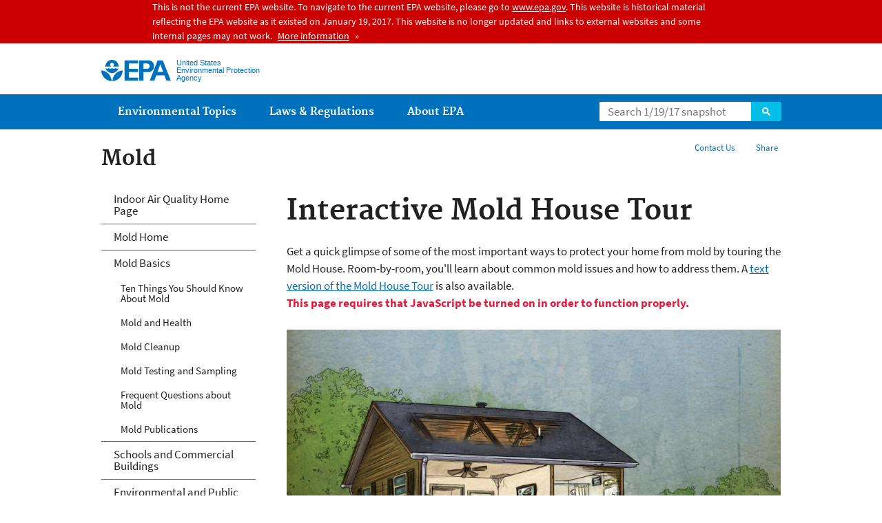

--- FILE ---
content_type: text/html
request_url: https://19january2017snapshot.epa.gov/mold/interactive-mold-house-tour_.html
body_size: 29274
content:
<!DOCTYPE html PUBLIC "-//W3C//DTD HTML+RDFa 1.1//EN">
<!--[if IEMobile 7]><html class="iem7 no-js" lang="en" dir="ltr"><![endif]-->
<!--[if lt IE 7]><html class="lt-ie9 lt-ie8 lt-ie7 no-js" lang="en" dir="ltr"><![endif]-->
<!--[if (IE 7)&(!IEMobile)]><html class="lt-ie9 lt-ie8 no-js" lang="en" dir="ltr"><![endif]-->
<!--[if IE 8]><html class="lt-ie9 no-js" lang="en" dir="ltr"><![endif]-->
<!--[if (gt IE 8)|(gt IEMobile 7)]><!--> <html class="no-js not-oldie" lang="en" dir="ltr" version="HTML+RDFa 1.1"
  xmlns:content="http://purl.org/rss/1.0/modules/content/"
  xmlns:dc="http://purl.org/dc/terms/"
  xmlns:foaf="http://xmlns.com/foaf/0.1/"
  xmlns:og="http://ogp.me/ns#"
  xmlns:rdfs="http://www.w3.org/2000/01/rdf-schema#"
  xmlns:sioc="http://rdfs.org/sioc/ns#"
  xmlns:sioct="http://rdfs.org/sioc/types#"
  xmlns:skos="http://www.w3.org/2004/02/skos/core#"
  xmlns:xsd="http://www.w3.org/2001/XMLSchema#"> <!--<![endif]-->
<head profile="http://www.w3.org/1999/xhtml/vocab">
  <meta charset="utf-8" />
<meta name="generator" content="Drupal 7 (http://drupal.org)" />
<link rel="shortcut icon" href="/sites/all/themes/epa/favicon.ico" type="image/vnd.microsoft.icon" />
<meta name="HandheldFriendly" content="true" />
<meta name="viewport" content="width=device-width" />
<meta name="MobileOptimized" content="width" />
<meta http-equiv="ImageToolbar" content="false" />
<meta http-equiv="cleartype" content="on" />
<!--googleon: all--><meta name="DC.description" content="Take a tour through the mold house to learn about areas of your home that are susceptible to mold and moisture." />
<meta name="DC.title" content="Interactive Mold House Tour" />
<!--googleoff: snippet--><meta name="keywords" content="Mold, moisture, house, house tour, Interactive, mold growth, roof leak, leaks" />
<link rel="canonical" href="/mold/interactive-mold-house-tour" />
<link rel="shortlink" href="/mold/interactive-mold-house-tour" />
<meta name="DC.language" content="en" />
<meta name="DC.Subject.epachannel" content="Learn the Issues" />
<meta name="DC.type" content="Data and Tools" />
<meta name="DC.date.created" content="2015-03-24" />
<meta name="DC.date.modified" content="2016-10-20" />
<meta name="DC.date.reviewed" content="2017-10-20" />
<meta name="DC.creator" content="US EPA,OAR,ORIA,IED" />
<meta name="WebArea" content="Mold" />
<meta name="WebAreaType" content="Microsite" />
<meta name="ContentType" content="page" />
  <title>Interactive Mold House Tour | Mold | US EPA</title>
  <!--googleoff: all-->
  <link type="text/css" rel="stylesheet" href="/sites/production/files/css/css_3h5HfPyG4w0xmgk_oaLP90_rUIs7Xmed0sNIfCxGAyg.css" media="all" />
<link type="text/css" rel="stylesheet" href="/sites/production/files/css/css_NFNG4tEiKv-n_hlnQ4iBNlFbb-9XRaRVA9wRk6nUPHY.css" media="all" />
<link type="text/css" rel="stylesheet" href="/sites/production/files/css/css_Pvo-DHIdW2Qn9LljtH2R1QKqzm8QoJ18zl6wR9Dk-Ak.css" media="all" />
<link type="text/css" rel="stylesheet" href="/sites/production/files/css/css_28CvFue6tf4M8aL9zid2j2W58Z6HleySMQyNH35QhI0.css" media="all" />

<!--[if lt IE 9]>
<link type="text/css" rel="stylesheet" href="/sites/production/files/css/css_H7Qs31C_4pOAKdUe1sAA01nOyZTqO_KOIt1uDr0iKB4.css" media="all" />
<![endif]-->
<link type="text/css" rel="stylesheet" href="/sites/production/files/css/css_68w49Vk1SYPj8EPx2iW8fUagDJ4xc2WJQO7Dn7aLNaU.css" media="all" />
  <link rel="alternate" type="application/atom+xml" title="EPA.gov All Press Releases" href="/newsreleases/search/rss" />
  <link rel="alternate" type="application/atom+xml" title="EPA.gov Headquarters Press Releases" href="/newsreleases/search/rss/field_press_office/headquarters" />
  <link rel="alternate" type="application/atom+xml" title="Greenversations, EPA's Blog" href="https://blog.epa.gov/blog/feed/" />
  <link rel="alternate" type="application/atom+xml" title="Mold" href="/feed/37083/rss.xml" />  <!--[if lt IE 9]><script src="/sites/all/themes/epa/js/html5.js"></script><![endif]-->  </head>
<body class="html not-front not-logged-in one-sidebar sidebar-first page-node page-node-78511 node-type-page og-context og-context-node og-context-node-37083 section-mold microsite" >
  <div class="skip-links"><a href="#main-content" class="skip-link element-invisible element-focusable">Jump to main content</a></div>
      
  
  <div class="region-alert">  <div id="block-pane-epa-admin-public-alert-message" class="block block-pane  block-pane-epa-admin-public-alert-message block-alert">
  
  
  
  
      
</div>
<div id="block-pane-epa-gtm" class="block block-pane  block-pane-epa-gtm">
  
  
  
  
    <!-- Google Tag Manager -->
  <noscript><iframe src="//www.googletagmanager.com/ns.html?id=GTM-L8ZB"
height="0" width="0" style="display:none;visibility:hidden"></iframe></noscript>
  <script>(function(w,d,s,l,i){w[l]=w[l]||[];w[l].push({"gtm.start":
new Date().getTime(),event:"gtm.js"});var f=d.getElementsByTagName(s)[0],
j=d.createElement(s),dl=l!="dataLayer"?"&l="+l:"";j.async=true;j.src=
"//www.googletagmanager.com/gtm.js?id="+i+dl;f.parentNode.insertBefore(j,f);
})(window,document,"script","dataLayer","GTM-L8ZB");</script>
<!-- End Google Tag Manager -->  
</div>
  </div>
<header class="masthead clearfix" role="banner">

      <img class="site-logo" src="/sites/all/themes/epa/logo.png" alt="" />
  
  
  <hgroup class="site-name-and-slogan">
      <h1 class="site-name">

      
      <a href="/" title="Go to the home page" rel="home">      <span>US EPA</span>
      </a>
    </h1>
  
      <div class="site-slogan">United States Environmental Protection Agency</div>
  
  </hgroup>
  
  
  <div class="region-header">  <div id="block-epa-core-gsa-epa-search" class="block block-epa-core  block-epa-core-gsa-epa-search">
  
  
  
  
    <form class="epa-search" method="get" action="https://search.epa.gov/epasearch/epasearch">
  <label class="element-hidden" for="search-box">Search</label>
  <input class="form-text" placeholder="Search 1/19/17 snapshot" name="querytext" id="search-box" value=""/>
  <button class="epa-search-button" id="search-button" type="submit" title="Search">Search</button>
  <input type="hidden" name="areaname" value="" />
  <input type="hidden" name="areacontacts" value="" />
  <input type="hidden" name="areasearchurl" value="" />
  <input type="hidden" name="typeofsearch" value="epa" />
  <input type="hidden" name="result_template" value="snapshot.ftl" />
  <input type="hidden" name="frontend" value="snapshot_frontend" />
  <input type="hidden" name="site" value="snapshot" />
  </form>  
</div>
  </div>
</header>
<section id="main-content" class="main-content clearfix" role="main" lang="en">
  <h2 class="microsite-name">Mold</h2>  
  
  <div class="region-preface clearfix">  <div id="block-pane-social-sharing" class="block block-pane  block-pane-social-sharing">

  
  
    <ul class="menu utility-menu">
    <li id="share" class="menu-item">
        <button class="share-button">Share</button>
        <ul>
            <li class="share-facebook">
                <a class="share-link" href="https://www.facebook.com/sharer.php?u=/mold/interactive-mold-house-tour&t=Interactive Mold House Tour" title="Share this page" target="_blank">Facebook</a>
            </li>
            <li class="share-twitter">
                <a class="share-link" href="https://twitter.com/intent/tweet?original_referer=/mold/interactive-mold-house-tour&text=Interactive Mold House Tour&url=/mold/interactive-mold-house-tour&via=EPA&count=none&lang=en" title="Tweet this page" target="_blank">Twitter</a>
            </li>
            <li class="share-googleplus">
                <a class="share-link" href="https://plus.google.com/share?url=/mold/interactive-mold-house-tour" title="Plus 1 this page" target="_blank">Google+</a>
            </li>
            <li class="share-pinterest">
                <a class="share-link" href="https://pinterest.com/pin/create/button/?url=/mold/interactive-mold-house-tour&description=Interactive Mold House Tour&media=/sites/all/themes/epa/img/epa-seal.png" title="Pin this page" target="_blank">Pinterest</a>
            </li>
        </ul>
    </li>
</ul>  
</div>
<div id="block-pane-epa-web-area-connect" class="block block-pane  block-pane-epa-web-area-connect">

  
  
    <ul class="menu utility-menu"><li class="menu-item"><a href="/mold/forms/contact-us-about-mold" class="menu-link">Contact Us</a></li></ul>  
</div>
  </div>
    <div class="main-column clearfix">
            
          <!--googleon: all-->
      <h1  class="page-title">Interactive Mold House Tour</h1>
      <!--googleoff: all-->
    
            
    
    <!--googleon: all-->
    
  
    




<div class="panel-pane pane-node-content" >

  
  
  
  
  
  <div class="pane-content">
    <div class="node node-page clearfix view-mode-full ">

  
  <p>Get a quick glimpse of some of the most important ways to protect your home from mold by touring the Mold House. Room-by-room, you'll learn about common mold issues and how to address them. A <a href="/mold/text-version-mold-house-tour">text version of the Mold House Tour</a> is also available.<br /><span class="warning">This page requires that JavaScript be turned on in order to function properly.</span></p>

<p><img alt="mold house imagemap" height="692" id="moldhouse" src="/sites/production/files/styles/large/public/2016-10/house_off.jpg" usemap="#housemap" width="726" /><map name="housemap" id="housemap"><area alt="roof" coords="258,135,629,240" href="/" id="roof" shape="rect" /><area alt="bedroom_closet" coords="258,240,343,407" href="/" id="bedroom_closet" shape="rect" /><area alt="bedroom_corner" coords="343,240,499,407" href="/" id="bedroom_corner" shape="rect" /><area alt="shower" coords="499,240,629,407" href="/" id="shower" shape="rect" /><area alt="livingroom_window" coords="0,407,258,573" href="/" id="livingroom_window" shape="rect" /><area alt="livingroom_wall" coords="258,407,499,573" href="/" id="livingroom_wall" shape="rect" /><area alt="kitchen_cabinet" coords="499,407,565,573" href="/" id="kitchen_cabinet" shape="rect" /><area alt="kitchen_wall" coords="565,407,629,573" href="/" id="kitchen_wall" shape="rect" /><area alt="frontdoor" coords="629,407,925,573" href="/" id="frontdoor" shape="rect" /><area alt="drainpipe" coords="0,573,266,759" href="/" id="drainpipe" shape="rect" /><area alt="humidifier" coords="266,573,499,759" href="/" id="humidifier" shape="rect" /><area alt="laundry" coords="629,573,764,759" href="/" id="laundry" shape="rect" /><area alt="yard" coords="764,573,925,759" href="/" id="yard" shape="rect" /></map></p>
</div>
  </div>

  
  
</div>



<div id="block-pane-epa-web-area-footer" class="block block-pane  block-pane-epa-web-area-footer">
  
  
  
  
    <p class="web-area-footer"><a href="/mold/forms/contact-us-about-mold" class="contact-us">Contact Us</a> to ask a question, provide feedback, or report a problem.</p>  
</div>
  
    <!--googleoff: all-->
      </div>
  
  
  <div class="region-sidebar-first region-sidebar">  <div id="block-og-menu-og-single-menu-block" class="block block-og-menu  block-og-menu-og-single-menu-block">

      <h2 class="element-invisible">Mold</h2>
  
  
    <ul class="menu"><li class="menu-item"><a href="/indoor-air-quality-iaq" title="" class="menu-node-unpublished menu-link">Indoor Air Quality Home Page</a></li>
<li class="menu-item"><a href="/mold" title="Mold Home Page" class="menu-node-unpublished menu-link">Mold Home</a></li>
<li class="menu-item"><a href="/mold/basic-information" class="menu-node-unpublished menu-link">Mold Basics</a><ul class="menu"><li class="menu-item"><a href="/mold/ten-things-you-should-know-about-mold" title="Ten different things you should know about mold in your home and how to prevent it." class="menu-node-unpublished menu-link">Ten Things You Should Know About Mold</a></li>
<li class="menu-item"><a href="/mold/mold-and-health" title="" class="menu-node-unpublished menu-link">Mold and Health</a></li>
<li class="menu-item"><a href="/mold/mold-cleanup-your-home" class="menu-node-unpublished menu-link">Mold Cleanup</a></li>
<li class="menu-item"><a href="/mold/mold-testing-or-sampling" class="menu-node-unpublished menu-link" title="Testing and Sampling for Mold">Mold Testing and Sampling</a></li>
<li class="menu-item"><a href="http://iaq.supportportal.com/link/portal/23002/23007/ArticleFolder/980/Mold-and-Moisture" title="Frequent Questions about Mold and Moisture" class="menu-link">Frequent Questions about Mold</a></li>
<li class="menu-item"><a href="/mold/publications-about-mold" class="menu-node-unpublished menu-link">Mold Publications</a></li>
</ul></li>
<li class="menu-item"><a href="/mold/mold-schools-and-commercial-buildings" class="menu-node-unpublished menu-link">Schools and Commercial Buildings</a></li>
<li class="menu-item"><a href="/mold/resources-health-professionals" title="Effects of Mold on Public Health and the Environment" class="menu-node-unpublished menu-link">Environmental and Public Health Professionals</a></li>
<li class="active-trail menu-item"><a href="/mold/interactive-mold-house-tour" class="menu-node-unpublished active-trail menu-link active">Interactive Mold House</a></li>
<li class="menu-item"><a href="/mold/topics-related-mold-and-moisture" title="Topics related to Mold and Moisture" class="menu-node-unpublished menu-link">Related Topics</a></li>
</ul>  
</div>
  </div>
</section>

  <nav class="nav simple-nav simple-main-nav" role="navigation">
    <div class="nav__inner">
      <h2 class="element-invisible">Main menu</h2><ul class="menu"><li class="expanded menu-item"><a href="/environmental-topics" title="Learn about EPA&#039;s environmental topics to help protect the environment in your home, workplace, and community and EPA&#039;s research mission is to conduct leading-edge research and foster the sound use of science and technology." class="menu-link">Environmental Topics</a><ul class="menu"><li class="menu-item"><a href="/environmental-topics/air-topics" title="" class="menu-link">Air</a></li>
<li class="menu-item"><a href="/bedbugs" title="" class="menu-link">Bed Bugs</a></li>
<li class="menu-item"><a href="/environmental-topics/chemicals-and-toxics-topics" title="" class="menu-link">Chemicals and Toxics</a></li>
<li class="menu-item"><a href="/climatechange" title="" class="menu-link">Climate Change</a></li>
<li class="menu-item"><a href="/environmental-topics/environmental-information-location" title="" class="menu-link">Environmental Information by Location</a></li>
<li class="menu-item"><a href="/environmental-topics/greener-living" title="" class="menu-link">Greener Living</a></li>
<li class="menu-item"><a href="/environmental-topics/health-topics" title="" class="menu-link">Health</a></li>
<li class="menu-item"><a href="/environmental-topics/land-waste-and-cleanup-topics" title="" class="menu-link">Land, Waste, and Cleanup</a></li>
<li class="menu-item"><a href="/lead" title="" class="menu-link">Lead</a></li>
<li class="menu-item"><a href="/mold" title="" class="menu-link">Mold</a></li>
<li class="menu-item"><a href="/pesticides" title="" class="menu-link">Pesticides</a></li>
<li class="menu-item"><a href="/radon" title="" class="menu-link">Radon</a></li>
<li class="menu-item"><a href="/environmental-topics/water-topics" title="" class="menu-link">Water</a></li>
<li class="menu-item"><a href="/environmental-topics/z-index" title="" class="menu-link">A-Z Index</a></li>
</ul></li>
<li class="menu-item"><a href="/laws-regulations" title="Laws written by Congress provide the authority for EPA to write regulations. Regulations explain the technical, operational, and legal details necessary to implement laws." class="menu-link">Laws &amp; Regulations</a><ul class="menu"><li class="menu-item"><a href="/regulatory-information-sector" title="" class="menu-link">By Business Sector</a></li>
<li class="menu-item"><a href="/regulatory-information-topic" title="" class="menu-link">By Topic</a></li>
<li class="menu-item"><a href="/compliance" title="" class="menu-link">Compliance</a></li>
<li class="menu-item"><a href="/enforcement" title="" class="menu-link">Enforcement</a></li>
<li class="menu-item"><a href="/laws-regulations/laws-and-executive-orders" title="" class="menu-link">Laws and Executive Orders</a></li>
<li class="menu-item"><a href="/laws-regulations/policy-guidance" title="" class="menu-link">Policy and Guidance</a></li>
<li class="menu-item"><a href="/laws-regulations/regulations" title="" class="menu-link">Regulations</a></li>
</ul></li>
<li class="expanded menu-item"><a href="/aboutepa" title="Learn more about: our mission and what we do, how we are organized, and our history." class="menu-link">About EPA</a><ul class="menu"><li class="menu-item"><a href="/aboutepa/epas-administrator" title="" class="menu-node-unpublished menu-link">EPA Administrator</a></li>
<li class="menu-item"><a href="/aboutepa/current-epa-leadership" title="" class="menu-link">Current Leadership</a></li>
<li class="menu-item"><a href="/aboutepa/epa-organization-chart" title="" class="menu-link">Organization Chart</a></li>
<li class="menu-item"><a href="http://cfpub.epa.gov/locator/index.cfm" title="" class="menu-link">Staff Directory</a></li>
<li class="menu-item"><a href="/planandbudget" title="" class="menu-link">Planning, Budget and Results</a></li>
<li class="menu-item"><a href="/careers" title="" class="menu-link">Jobs and Internships</a></li>
<li class="menu-item"><a href="/aboutepa#pane-2" title="" class="menu-link">Headquarters Offices</a></li>
<li class="menu-item"><a href="/aboutepa#pane-4" title="" class="menu-link">Regional Offices</a></li>
<li class="menu-item"><a href="/aboutepa#pane-5" title="" class="menu-link">Labs and Research Centers</a></li>
</ul></li>
</ul>    </div>
  </nav>


<footer class="main-footer clearfix" role="contentinfo">
  <div class="main-footer__inner">
    
  
  <div class="region-footer">  <div id="block-pane-epa-global-footer" class="block block-pane  block-pane-epa-global-footer">
  
  
  
  
    <div class="row cols-3">
  <div class="col size-1of3">
    <div class="col__title">Discover.</div>
    <ul class="menu">
      <li><a href="/accessibility">Accessibility</a></li>
      <li><a href="/aboutepa/administrator-gina-mccarthy">EPA Administrator</a></li>
      <li><a href="/planandbudget">Budget &amp; Performance</a></li>
      <li><a href="/contracts">Contracting</a></li>
      <li><a href="/home/grants-and-other-funding-opportunities">Grants</a></li>
      <li><a href="/ocr/whistleblower-protections-epa-and-how-they-relate-non-disclosure-agreements-signed-epa-employees">No FEAR Act Data</a></li>
      <li><a href="/home/privacy-and-security-notice">Privacy and Security</a></li>
    </ul>
  </div>
  <div class="col size-1of3">
    <div class="col__title">Connect.</div>
    <ul class="menu">
      <li><a href="https://www.data.gov/">Data.gov</a></li>
      <li><a href="/office-inspector-general/about-epas-office-inspector-general">Inspector General</a></li>
      <li><a href="/careers">Jobs</a></li>
      <li><a href="/newsroom">Newsroom</a></li>
      <li><a href="https://www.whitehouse.gov/open">Open Government</a></li>
      <li><a href="http://www.regulations.gov/">Regulations.gov</a></li>
      <li><a href="/newsroom/email-subscriptions">Subscribe</a></li>
      <li><a href="https://www.usa.gov/">USA.gov</a></li>
      <li><a href="https://www.whitehouse.gov/">White House</a></li>
    </ul>
  </div>
  <div class="col size-1of3">
    <div class="col__title">Ask.</div>
    <ul class="menu">
      <li><a href="/home/forms/contact-us">Contact Us</a></li>
      <li><a href="/home/epa-hotlines">Hotlines</a></li>
      <li><a href="/foia">FOIA Requests</a></li>
      <li><a href="/home/frequent-questions-specific-epa-programstopics">Frequent Questions</a></li>
    </ul>

    <div class="col__title">Follow.</div>
    <ul class="social-menu">
      <li><a class="menu-link social-facebook" href="https://www.facebook.com/EPA">Facebook</a></li>
      <li><a class="menu-link social-twitter" href="https://twitter.com/epa">Twitter</a></li>
      <li><a class="menu-link social-youtube" href="https://www.youtube.com/user/USEPAgov">YouTube</a></li>
      <li><a class="menu-link social-flickr" href="https://www.flickr.com/photos/usepagov">Flickr</a></li>
      <li><a class="menu-link social-instagram" href="https://www.instagram.com/epagov">Instagram</a></li>
    </ul>

    <p class="last-updated">Last updated on October 20, 2016</p>
  </div>
</div>  
</div>
  </div>
  </div>
</footer>
  <script type="text/javascript" src="/sites/production/files/js/js_LcFRnnSHVah-Aw_WQ8aVLXhp3HPJvrOe4h6YEXA5BT8.js"></script>
<script type="text/javascript" src="/sites/production/files/js/js_oZD9-WvfiElJ5KPavqu9ZAQiZcfWlzNCzxFHpedR9dI.js"></script>
<script type="text/javascript">
<!--//--><![CDATA[//><!--
document.createElement( "picture" );
//--><!]]>
</script>
<script type="text/javascript" src="/sites/production/files/js/js_slEmfY49PYt03JJafrjvmxmEfVQE7vqI-454V7NM5ys.js"></script>
<script type="text/javascript" src="/sites/all/modules/custom/epa_core/js/alert.js?ok0rem"></script>
<script type="text/javascript" src="/sites/production/files/js/js_cjmkhjdYj9qyv8rH-ylGyD-SIMacZ-dzdqW9m8x_TEc.js"></script>
<script type="text/javascript">
<!--//--><![CDATA[//><!--

      setTimeout(function(){var a=document.createElement("script");
      var b=document.getElementsByTagName('script')[0];
      a.src=document.location.protocol+"//dnn506yrbagrg.cloudfront.net/pages/scripts/0005/9240.js";
      a.async=true;a.type="text/javascript";b.parentNode.insertBefore(a,b)}, 1);
      
//--><!]]>
</script>
<script type="text/javascript" src="/sites/production/files/js/js_UG00nMwTXcewn_yu8c3s7Bgbxmhbdk0BE1GwQLAuoQU.js"></script>
<script type="text/javascript" src="/sites/production/files/js/js_CaVFOiO3QpcJYEzSDhR3RmEeSnMbgnImgh5uEDkDD_0.js"></script>
<script type="text/javascript">
<!--//--><![CDATA[//><!--
jQuery.extend(Drupal.settings, {"basePath":"\/","pathPrefix":"","ajaxPageState":{"theme":"epa","theme_token":"om-0Ig0StgWwNmfJTapW37BT_1tqzT0l7dbZ0Jpb4ac"},"epa_wysiwyg":{"site_default_lang":"en"},"add_definitions":{"path":"sites\/all\/modules\/custom\/add_definitions","dictionary_filter":"1","dictionary_undo":"1","dictionary_occurrences":"1","service_endpoint":"https:\/\/termlookup.epa.gov\/termlookup\/v1\/terms"},"ogContext":{"groupType":"node","gid":"37083"}});
//--><!]]>
</script>
<script src="https://cdn.rawgit.com/jamietre/ImageMapster/master/dist/jquery.imagemapster.min.js"></script>

<script>
jQuery(document).ready(function() {
	
	var image = jQuery('#moldhouse');
	
	image.mapster({
		toolTipContainer: '<div style="border: 2px solid black; background: #EEEEEE; width:200px; padding:4px; margin: 4px; -moz-box-shadow: 3px 3px 5px #535353; ' +
				'-webkit-box-shadow: 3px 3px 5px #535353; box-shadow: 3px 3px 5px #535353; -moz-border-radius: 6px 6px 6px 6px; -webkit-border-radius: 6px; ' +
				'border-radius: 6px 6px 6px 6px; opacity: 1.0;"></div>',
		isSelectable: false,
		fillOpacity: 1,
		altImage: '/sites/production/files/styles/large/public/2016-10/house_on.jpg',
		// these 4 stroke parameters were added for testing so we can see the hotspots better.  they can be removed later
		//stroke: true,
		//strokeColor: "FFFF00",
		//strokeOpacity: 0.5,
		//strokeWidth: 2,
		// 
		mapKey: 'id', // image mapster uses the area id as the key.  hopefully drupal doesn't strip it out
		areas: [
			{
				key: "roof",
				toolTip: jQuery('<img src="/sites/production/files/styles/large/public/2016-10/info_roof.jpg" width="140" style="display:block;margin-left:auto;margin-right:auto"><div style="margin-top:5px">Don\'t ignore wet spots or water stains. Consult with a professional to fix leaks or water damage quickly, or the problem will get worse.</div>')
			},
			{
				key: "bedroom_closet",
				toolTip: jQuery('<img src="/sites/production/files/styles/large/public/2016-10/info_bedroom_closet.jpg" width="140" style="display:block;margin-left:auto;margin-right:auto"><div style="margin-top:5px">High room humidity can cause mold to grow on many items indoors, including furnishings or clothing. To help prevent mold growth, try to keep the indoor humidity below 60%, ideally between 30 and 50%. If it isn\'t humid outside, open windows or doors to allow fresh air in.</div>')
			},
			{
				key: "bedroom_corner",
				toolTip: jQuery('<img src="/sites/production/files/styles/large/public/2016-10/info_bedroom_corner.jpg" width="140" style="display:block;margin-left:auto;margin-right:auto"><div style="margin-top:5px">Water from a roof leak has seeped into a wall, causing the paint to buckle and peel. Do not paint over wet or moldy walls. First, fix the water problem, and then paint.</div>')
			},
			{
				key: "shower",
				toolTip: jQuery('<img src="/sites/production/files/styles/large/public/2016-10/info_shower.jpg" width="140" style="display:block;margin-left:auto;margin-right:auto"><div style="margin-top:5px">Excessive moisture can cause mold to grow in the bathroom. Run the bathroom exhaust fan or open the window when showering.</div>')
			},
			{
				key: "livingroom_window",
				toolTip: jQuery('<img src="/sites/production/files/styles/large/public/2016-10/info_livingroom_window.jpg" width="140" style="display:block;margin-left:auto;margin-right:auto"><div style="margin-top:5px">Condensation on windows can be a sign of high indoor humidity, which has many possible causes and should be investigated.</div>')
			},
			{
				key: "livingroom_wall",
				toolTip: jQuery('<img src="/sites/production/files/styles/large/public/2016-10/info_livingroom_wall.jpg" width="140" style="display:block;margin-left:auto;margin-right:auto"><div style="margin-top:5px">Hidden leaks can cause condensation or wet spots on walls and can also lead to mold growth in many places, such as behind walls. A professional can help you find the cause of a hidden leak and fix the problem.</div>')
			},
			{
				key: "kitchen_cabinet",
				toolTip: jQuery('<img src="/sites/production/files/styles/large/public/2016-10/info_kitchen_cabinet.jpg" width="140" style="display:block;margin-left:auto;margin-right:auto"><div style="margin-top:5px">Leaking pipes under the kitchen sink can lead to mold growth in areas such as walls or cabinets. Leaking pipes should be fixed by a plumber or other qualified professional.</div>')
			},
			{
				key: "kitchen_wall",
				toolTip: jQuery('<img src="/sites/production/files/styles/large/public/2016-10/info_kitchen_wall.jpg" width="140" style="display:block;margin-left:auto;margin-right:auto"><div style="margin-top:5px">Cooking and washing dishes can increase humidity. Use a stove\'s exhaust hood to draw heat, moisture and other contaminants out of the kitchen. Exhaust hoods should be vented to the outdoors.</div>')
			},
			{
				key: "frontdoor",
				toolTip: jQuery('<div style="margin-top:5px">MOLD PREVENTION AND CLEANUP</div><ul><li>Keep the building and furnishings dry.</li><li>When things get wet, dry them quickly (24 - 48 hours).</li><li>Perform routine maintenance, cleaning, and repairs.</li><li>To clean up mold properly, read A Brief Guide to Mold, Moisture, and Your Home.</li></ul>')
			},
			{
				key: "drainpipe",
				toolTip: jQuery('<img src="/sites/production/files/styles/large/public/2016-10/info_drainpipe.jpg" width="140" style="display:block;margin-left:auto;margin-right:auto"><div style="margin-top:5px">Drain gutters are great for getting water away from the foundation of a house. Make sure drain gutters are long enough to drain rain water at least 5 feet away from the foundation.</div>')
			},
			{
				key: "humidifier",
				toolTip: jQuery('<img src="/sites/production/files/styles/large/public/2016-10/info_humidifier.jpg" width="140" style="display:block;margin-left:auto;margin-right:auto"><div style="margin-top:5px">If a room such as a basement is too humid, use a dehumidifier to help prevent mold growth. Be sure to clean the dehumidifier regularly and follow the manufacturer\'s cleaning instructions.</div>')
			},
			{
				key: "laundry",
				toolTip: jQuery('<img src="/sites/production/files/styles/large/public/2016-10/info_laundry.jpg" width="140" style="display:block;margin-left:auto;margin-right:auto"><div style="margin-top:5px">Improperly vented clothes dryers will increase the humidity in the room and may lead to mold growth. Clothes dryers must be vented to the outdoors.</div>')
			},
			{
				key: "yard",
				toolTip: jQuery('<img src="/sites/production/files/styles/large/public/2016-10/info_yard.jpg" width="140" style="display:block;margin-left:auto;margin-right:auto"><div style="margin-top:5px">Water pooling around the foundation of a house can lead to indoor moisture problems. The ground near a house should be sloped downward away from the house to drain water away from the foundation.</div>')
			}
		],
		onClick: function (e) {
				jQuery(this).mapster('tooltip');
		}
	});
	
});
</script>
    <!--[if lt IE 9]><script src="/sites/all/themes/epa/js/ie.js"></script><![endif]--></body>
</html>

<!-- Static copy of page made at @ 2017-01-19 16:54:55 -->